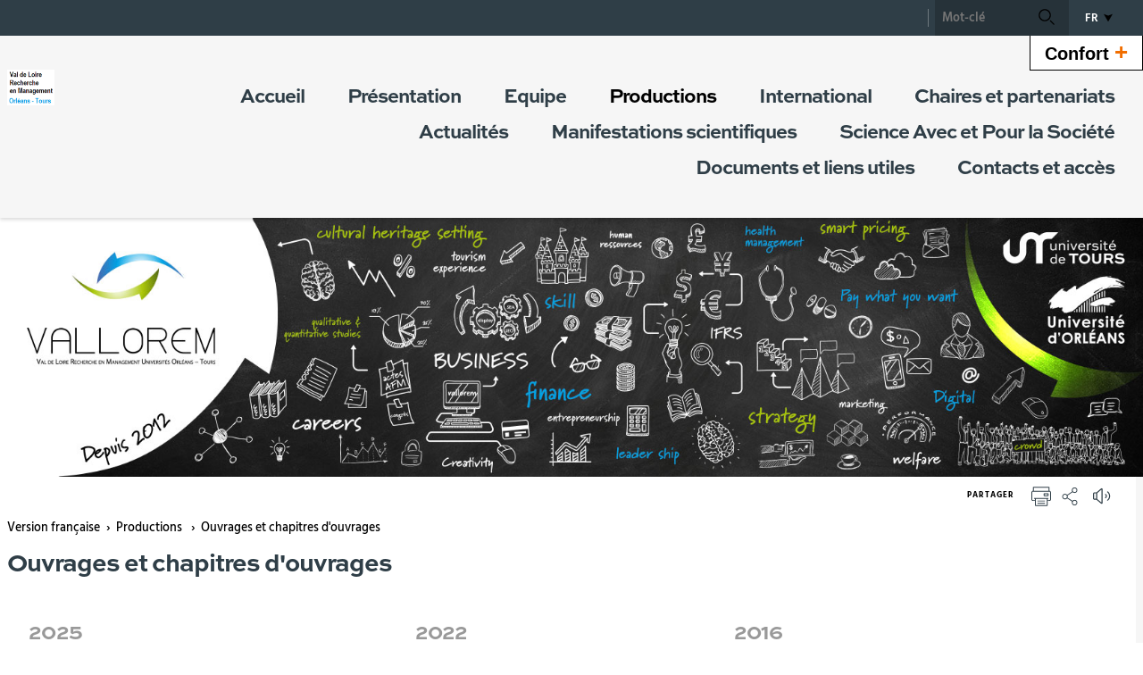

--- FILE ---
content_type: text/html;charset=UTF-8
request_url: https://vallorem.fr/version-francaise/productions/ouvrages-et-chapitres-douvrages
body_size: 12892
content:






























<!DOCTYPE html>
<!--[if IE 9]>    <html class="no-js ie ie9 html" xmlns="http://www.w3.org/1999/xhtml" lang="fr" xml:lang="fr"> <![endif]-->
<!--[if gt IE 9]> <html class="no-js ie html" xmlns="http://www.w3.org/1999/xhtml" lang="fr" xml:lang="fr"> <![endif]-->
<!--[if !IE]> --> <html class="no-js html" xmlns="http://www.w3.org/1999/xhtml" lang="fr" xml:lang="fr"> <!-- <![endif]-->
<head>
    <meta name="viewport" content="width=device-width, initial-scale=1, minimum-scale=1, maximum-scale=1, shrink-to-fit=no">
    




















    <meta name="description" content="" />
    <meta name="DC.Description" lang="fr-FR" content="" />
    <meta itemprop="description" content="" />
    <meta itemprop="name" content="Ouvrages et chapitres d&#39;ouvrages" />
    <meta itemprop="image" content="https://vallorem.fr/images/logo.png" />


    
    <meta property="og:title" content="Ouvrages et chapitres d&#39;ouvrages" />
    <meta property="og:description" content="" />
    <meta property="og:site_name" content="Site Vallorem" />
    <meta property="og:type" content="article" />
    <meta property="og:url" content="https://vallorem.fr/version-francaise/productions/ouvrages-et-chapitres-douvrages" />
    <meta property="og:image" content="https://vallorem.fr/images/logo.png" />
    
    <meta name="twitter:card" content="summary_large_image">
        <meta name="twitter:site" content="@UnivTours">
    <meta name="twitter:url" content="https://vallorem.fr/version-francaise/productions/ouvrages-et-chapitres-douvrages">
    <meta name="twitter:title" content="Ouvrages et chapitres d&#39;ouvrages">
    <meta name="twitter:description" content="">
        <meta name="twitter:image" content="https://vallorem.fr/images/logo.png">


<meta http-equiv="content-type" content="text/html; charset=utf-8" />
<title>Site Vallorem - Ouvrages et chapitres d&#39;ouvrages</title>
    <link rel="canonical" href="https://vallorem.fr/version-francaise/productions/ouvrages-et-chapitres-douvrages" />
<link rel="shortcut icon" type="image/x-icon" href="https://vallorem.fr/jsp/images/favicon.ico" />
<link rel="icon" type="image/png" href="https://vallorem.fr/jsp/images/favicon.ico" />
<meta http-equiv="pragma" content="no-cache" />

<link rel="schema.DC" href="http://purl.org/dc/elements/1.1/" />
<meta name="DC.Title" content="Site Vallorem - Ouvrages et chapitres d'ouvrages" />
<meta name="DC.Creator" content="Julien Morin" />
<meta name="DC.Subject" lang="fr-FR" content="" />
<meta name="DC.Description" lang="fr-FR" content="" />
<meta name="DC.Publisher" content="Julien Morin" />
<meta name="DC.Date.created" scheme="W3CDTF" content="20171102 14:35:51.0" />
<meta name="DC.Date.modified" scheme="W3CDTF" content="20250211 11:41:52.0" />
<meta name="DC.Language" scheme="RFC3066" content="fr-FR" />
<meta name="DC.Rights" content="Copyright &copy; Site Vallorem" />

<meta name="author" lang="fr_FR" content="Julien Morin" />
<meta name="keywords" content="" />
<meta name="description" content="" />
<meta name="Date-Creation-yyyymmdd" content="20171102 14:35:51.0" />
<meta name="Date-Revision-yyyymmdd" content="20250211 11:41:52.0" />
<meta name="copyright" content="Copyright &copy; Site Vallorem" />
<meta name="reply-to" content="webmaster@univ-tours.fr" />
<meta name="category" content="Internet" />
<meta name="robots" content="index, follow" />
<meta name="distribution" content="global" />
<meta name="identifier-url" content="https://vallorem.fr/" />
<meta name="resource-type" content="document" />
<meta name="expires" content="-1" />
<meta name="Generator" content="" />
<meta name="Formatter" content="" />

    <link rel="start" title="Accueil" href="https://vallorem.fr/" />
    <link rel="alternate" type="application/rss+xml" title="Fil RSS des dix dernières actualités" href="https://vallorem.fr/adminsite/webservices/export_rss.jsp?NOMBRE=10&amp;CODE_RUBRIQUE=VALLOREM&amp;LANGUE=0" />
    <link rel="stylesheet" type="text/css" media="screen" href="https://vallorem.fr/wro/jQueryCSS/5f9760b5f5ad5dad5a207e0bdba19c8de300102f.css"/>
    <link rel="stylesheet" type="text/css" media="print" href="https://vallorem.fr/wro/styles-print/71ac08dd4f87f0220dbc78f6b1cc16ddf59a6e0e.css"/>
    <link rel="stylesheet" type="text/css" media="screen" href="https://vallorem.fr/wro/styles/720290366a259cbdddac8801d3bc27bca55edd76.css"/>
    









<style type="text/css" media="screen">
    /*  remplacer par variable bandeau (de site) usine à sites */
    #bandeau {
            background-image : url(https://vallorem.fr/medias/photo/vallorem-bandeau-site-1-_1657092216384-jpg);
    }
        @media screen and (min-width: 768px) {
                .ligne_1 > .colonne_1 {
                    width : 35%;
                }
                .ligne_1 > .colonne_2 {
                    width : 30%;
                }
                .ligne_1 > .colonne_3 {
                    width : 35%;
                }
        }
            .ie8 .ligne_1 > .colonne_1 {
                width : 35%;
            }
            .ie8 .ligne_1 > .colonne_2 {
                width : 30%;
            }
            .ie8 .ligne_1 > .colonne_3 {
                width : 35%;
            }
        .texte--selectionne {
            background-color: #000000;
        }

        ::-webkit-selection {
            background-color: #000000;
        }

        ::-moz-selection {
            background-color: #000000;
        }

        ::selection {
            background-color: #000000;
        }

        mark {
            background-color: #000000;
        }

        h2,
        .h2 {
            color: #000000;
        }

        h4,
        .h4 {
            color: #000000;
        }

        .contenu ul li::before {
            color: #000000;
        }

        a.type_rubrique_0004::after,
        .a.type_rubrique_0004::after {
            color: #000000;
        }

        .a::after {
            color: #000000;
        }

        .a:focus::after {
            background-color: #000000;
        }

        table th {
            color: #000000;
        }

        body.fiche ul.pardefaut a::after,
        body.fiche ul.style--0001:not(.liens):not(.annuaireksup):not(.offresstagesemplois) a::after {
            color: #000000;
        }

        body.fiche ul.pardefaut a:hover::after,
        body.fiche ul.pardefaut a:focus::after,
        body.fiche ul.style--0001:not(.liens):not(.annuaireksup):not(.offresstagesemplois) a:hover::after,
        body.fiche ul.style--0001:not(.liens):not(.annuaireksup):not(.offresstagesemplois) a:focus::after {
            background-color: #000000;
        }

        .onglets a:hover,
        .onglets a:focus,
        .onglets #actif a {
            color: #000000;
        }

        .onglets-section__bouton {
            border: 0.1rem solid #000000;
        }

        .onglets__item--actif a,
        .onglets__item--actif button {
            border-bottom-color: #000000;
        }

        .fichiers-joints__lien::before,
        #telecharger li::before {
            color: #000000;
        }

        .tag.tag--primary {
            background-color: #000000;
        }

        .chiffre-clef.chiffre-clef--primary .chiffre-clef__valeur,
        .chiffre-clef.chiffre-clef--primary .chiffre-clef__description {
            color: #000000;
        }

        #fil_ariane a {
            color: #000000;
        }

        .zone-fiche-link__titre {
            color: #000000;
        }

        .zone-fiche-link--pages .zone-fiche-link__titre {
            color: #000000;
        }

        .fiche-link:hover {
            background-color: #000000;
        }

        .fiche-link .fiche-link__en-savoir-plus a:hover::after,
        .fiche-link .fiche-link__en-savoir-plus a:focus::after {
            color: #000000;
        }

        .button.button-primary,
        .numero .numero__numero,
        #page .google-maps > footer dl dd a,
        .actions-fiche .actions-fiche__list > .actions-fiche__item.actions-fiche__item--dashboard > a.button-primary.lien_interne,
        .actions-fiche .numero .actions-fiche__list > .actions-fiche__item.actions-fiche__item--dashboard > a.lien_interne.numero__numero,
        .numero .actions-fiche .actions-fiche__list > .actions-fiche__item.actions-fiche__item--dashboard > a.lien_interne.numero__numero,
        #form_saisie_front #menu_modification a.button-primary,
        #form_saisie_front #menu_modification .numero a.numero__numero,
        .numero #form_saisie_front #menu_modification a.numero__numero,
        #form_saisie_front #menu_modification button.button-primary,
        #form_saisie_front #menu_modification .numero button.numero__numero,
        .numero #form_saisie_front #menu_modification button.numero__numero,
        #form_saisie_front #valider-formulaire a.button-primary,
        #form_saisie_front #valider-formulaire .numero a.numero__numero,
        .numero #form_saisie_front #valider-formulaire a.numero__numero,
        #form_saisie_front #valider-formulaire button.button-primary,
        #form_saisie_front #valider-formulaire .numero button.numero__numero,
        .numero #form_saisie_front #valider-formulaire button.numero__numero,
        .saisiefront .contenu form #menu_modification a.button-primary,
        .saisiefront .contenu form #menu_modification .numero a.numero__numero,
        .numero .saisiefront .contenu form #menu_modification a.numero__numero,
        .saisiefront .contenu form #menu_modification button.button-primary,
        .saisiefront .contenu form #menu_modification .numero button.numero__numero,
        .numero .saisiefront .contenu form #menu_modification button.numero__numero,
        .saisiefront .contenu form #valider-formulaire a.button-primary,
        .saisiefront .contenu form #valider-formulaire .numero a.numero__numero,
        .numero .saisiefront .contenu form #valider-formulaire a.numero__numero,
        .saisiefront .contenu form #valider-formulaire button.button-primary,
        .saisiefront .contenu form #valider-formulaire .numero button.numero__numero,
        .numero .saisiefront .contenu form #valider-formulaire button.numero__numero,
        #form_saisie_front .button-primary[type="button"],
        #form_saisie_front .button-primary[type="submit"],
        #form_saisie_front .button-primary.button,
        #form_saisie_front .numero .numero__numero,
        .numero #form_saisie_front .numero__numero,
        .saisiefront .contenu form .button-primary[type="button"],
        .saisiefront .contenu form .button-primary[type="submit"],
        .search-aggregation > .button-primary.aggregation-toggle,
        #aggregation_search .button-primary[type="submit"],
        #aggregation_search .numero [type="submit"].numero__numero,
        .numero #aggregation_search [type="submit"].numero__numero,
        .button-primary-extend,
        #form_saisie_front #menu_modification a,
        #form_saisie_front #menu_modification button,
        #form_saisie_front #valider-formulaire a,
        #form_saisie_front #valider-formulaire button,
        .saisiefront .contenu form #menu_modification a,
        .saisiefront .contenu form #menu_modification button,
        .saisiefront .contenu form #valider-formulaire a,
        .saisiefront .contenu form #valider-formulaire button,
        #form_saisie_front [type="button"],
        #form_saisie_front [type="submit"],
        #form_saisie_front .numero .numero__numero,
        .numero #form_saisie_front .numero__numero,
        #form_saisie_front #page .google-maps > footer dl dd a,
        #page .google-maps > footer dl dd #form_saisie_front a,
        #form_saisie_front .actions-fiche .actions-fiche__list > .actions-fiche__item.actions-fiche__item--dashboard > a.lien_interne,
        .actions-fiche #form_saisie_front .actions-fiche__list > .actions-fiche__item.actions-fiche__item--dashboard > a.lien_interne,
        #form_saisie_front .button,
        #form_saisie_front .search-aggregation > .aggregation-toggle,
        .saisiefront .contenu form [type="button"],
        .saisiefront .contenu form [type="submit"],
        .saisiefront .contenu form .numero .numero__numero,
        .numero .saisiefront .contenu form .numero__numero,
        .saisiefront .contenu form #page .google-maps > footer dl dd a,
        #page .google-maps > footer dl dd .saisiefront .contenu form a,
        .saisiefront .contenu form .actions-fiche .actions-fiche__list > .actions-fiche__item.actions-fiche__item--dashboard > a.lien_interne,
        .actions-fiche .saisiefront .contenu form .actions-fiche__list > .actions-fiche__item.actions-fiche__item--dashboard > a.lien_interne,
        .saisiefront .contenu form .button,
        .saisiefront .contenu form .search-aggregation > .aggregation-toggle,
        .search-aggregation > .aggregation-toggle,
        #aggregation_search [type="submit"],
        .button.creer-mon-parcours {
            background-color: #000000;
        }

        .result-formation__list .result-formation__item::after {
          color: #000000;
        }

        .formation #jumps .jumps__inner a:hover {
          border-bottom-color: #000000;
        }

        .formation .layout .card.parcoursCard {
          background-color: #000000;
        }

        #tuiles .layout .counter {
          color: #000000;
        }

        .zoomanneeCard .radial-progress svg .value,
        .professionnalisationCard .radial-progress svg .value {
          stroke: #000000;
        }

        .construire-mon-parcours__parcours-proposes__liste__proposition {
          border-top-color: #000000;
        }

        .proposition__actions__plus svg {
          fill: #000000;
        }

        .details-programme .details-parcours .details-parcours__item--hasenfant .details-parcours__item-parent .icon-open path,
        .details-programme .details-parcours .details-parcours__item--hasenfant .details-parcours__item-parent .icon-close path {
          fill: #000000;
        }

        .proposition__actions__plus,
        .construire-mon-parcours .modal__header .modal__close,
        .details-programme .details-parcours .details-parcours__item--hasenfant .details-parcours__item-enfants.active .modal__header .modal__close {
          background-color: #000000;
        }

        .construire-mon-parcours .chemin-semestre--passe::after {
          background-color: #000000;
          border-color: #000000;
        }

        .construire-mon-parcours .chemin-semestre + .chemin-semestre--passe::before,
        .construire-mon-parcours .chemin-annee + .chemin-annee--en-cours::before,
        .construire-mon-parcours .chemin-semestre + .chemin-semestre--en-cours::before,
        .construire-mon-parcours .chemin-annee + .chemin-annee--passee::before {
          background-color: #000000;
        }

        .form-input:hover,
        .search-metadata__search-input [name='q']:hover,
        .form-select:hover,
        #form_saisie_front [type="text"]:hover,
        #form_saisie_front textarea:hover,
        .saisiefront .contenu form [type="text"]:hover,
        .saisiefront .contenu form textarea:hover,
        .form-input:focus,
        .search-metadata__search-input [name='q']:focus,
        .form-select:focus,
        #form_saisie_front [type="text"]:focus,
        #form_saisie_front textarea:focus,
        .saisiefront .contenu form [type="text"]:focus,
        .saisiefront .contenu form textarea:focus,
        .form-input[required],
        .search-metadata__search-input [required][name='q'],
        [required].form-select,
        #form_saisie_front [required][type="text"],
        #form_saisie_front textarea[required],
        .saisiefront .contenu form [required][type="text"],
        .saisiefront .contenu form textarea[required] {
            border-color: #000000;
        }

        .details-programme__item-parent {
          color: #000000;
        }

        .paragraphe--3::before {
            background-color: #000000;
        }

        #encadres .chiffre-clef.chiffre-clef--primary .chiffre-clef__valeur::after,
        #encadres > .encadres--with-call-to-actions__popins .chiffre-clef.chiffre-clef--primary .chiffre-clef__valeur::after {
            background-color: #000000;
        }

        .encadre_auto_liste h2,
        .encadre_auto_liste .encadre__titre--1,
        .encadre_recherche h2,
        .encadre_recherche .encadre__titre--1,
        .encadre_fiche.encadre--1 h2,
        .encadre_fiche.encadre--1 .encadre__titre--1 {
            color: #000000;
        }

        .fiche .date-publication-maj {
            color: #000000;
        }

        #body .commentaires__saisie .plier-deplier__bouton:hover span,
        #body .commentaires__saisie .plier-deplier__bouton:active span {
            color: #000000;
        }

        .actions-fiche .actions-fiche__title {
            color: #000000;
        }

        .header .header_toggle .header_toggle__libelle:hover,
        .header .header_toggle .header_toggle__libelle:focus {
            background-color: #000000;
        }

        .header .header_toggle .header_toggle__libelle.active {
            background-color: #000000;
        }

        .header .header_toggle .header_toggle__menu {
            background-color: #000000;
        }

        .header .header_toggle .header_toggle__libelle-icone {
            color: #000000;
        }

        .header #recherche-simple #MOTS_CLEFS {
            background-color: #000000;
        }

        .header #recherche-simple #MOTS_CLEFS + button {
            background-color: #000000;
        }

        .header #recherche-simple #MOTS_CLEFS + button:focus svg {
            color: #000000;
        }

        @media screen and (min-width: 768px) {
            .header #recherche-simple #MOTS_CLEFS {
                background-color: rgba(0, 0, 0, 0.2);
            }

            .header #recherche-simple #MOTS_CLEFS + button {
                background-color: rgba(0, 0, 0, 0.2);
            }

            .header #recherche-simple #MOTS_CLEFS + button svg {
                color: #000000;
            }
        }

        .header #acces_etablissements .acces_etablissements__item__type {
            color: #000000;
        }

        .header #acces_etablissements .acces_etablissements__item__voir_plus::after {
            color: #000000;
        }

        #menu nav .menu__level__item--actif > .item > .item__control {
            color: #000000;
        }

        #menu nav .menu__level__item--actif > .item > .item__control > .item__label {
            color: #000000;
        }

        #menu nav .item__toggler .more svg,
        #menu nav .item__toggler .less svg {
            color: #000000;
        }

        .menu__toggle .open-menu svg {
            color: #000000;
        }

        .menu__toggle .open-menu span {
            color: #000000;
        }

        .menu__toggle .close-menu {
            background-color: #000000;
        }

        @media screen and (min-width: 768px) {
            #menu nav .menu__level--0 > ul.menu__level__items > .menu__level__item > .item > .item__control:hover,
            #menu nav .menu__level--0 > ul.menu__level__items > .menu__level__item > .item > .item__control:focus,
            #menu nav .menu__level--0 > ul.menu__level__items > .menu__level__item > .item > .item__control.active {
                color: #000000;
            }

            #menu nav .menu__level--1 .menu__level__parent a {
                color: #000000;
            }

            #menu nav .menu__level--1 .menu__level__parent a::after {
                color: #000000;
            }

            #menu nav .menu__level--1 .menu__level__parent a:hover::after,
            #menu nav .menu__level--1 .menu__level__parent a:focus::after {
                background-color: #000000;
            }
        }

        body.ficheaccueil .layout .focus-card__thematic {
            color: #000000;
        }

        body.ficheaccueil .layout .focus-card__link a::after {
            color: #000000;
        }

        body.ficheaccueil .layout .focus-card__link a:hover::after,
        body.ficheaccueil .layout .focus-card__link a:focus::after {
            background-color: #000000;
        }

        body.ficheaccueil .layout .chiffres-clefs-card .card__title {
            color: #000000;
        }

        body.ficheaccueil .layout .chiffres-clefs-card .card__title a {
            color: #000000;
        }

        body.ficheaccueil .layout .slider-card.slider-card--with-aside .slider-card__title {
            background-color: #000000;
        }

        body.ficheaccueil .layout .slider .slider__button svg {
            color: #000000;
        }

        body.ficheaccueil .layout .slider .slider__page__button.active::before {
            background-color: #000000;
        }

        body.ficheaccueil .layout .video-slider__item__button.active {
            background-color: #000000;
        }

        body.ficheaccueil .layout .video-slider__item__button.active::before {
            border-bottom-color: #000000;
        }

        @media screen and (min-width: 1280px) {
            body.ficheaccueil .layout .video-slider__item__button.active::before {
                border-bottom-color: transparent;
                border-right-color: #000000;
            }
        }

        body.ficheaccueil .layout .video-slider__item__button.active .video-slider__item__link:focus::after,
        body.ficheaccueil .layout .video-slider__item__button.active .video-slider__item__link:hover::after {
            color: #000000;
        }

        body.ficheaccueil .layout .photo-card__title,
        body.ficheaccueil .layout .photo-card__title a {
            color: #000000;
        }

        body.ficheaccueil .layout .photo-card__link::after {
            color: #000000;
        }

        body.ficheaccueil .layout .photo-card__link:hover::after,
        body.ficheaccueil .layout .photo-card__link:focus::after {
            background-color: #000000;
        }

        blockquote::before {
            color: rgba(0,0,0,0.44);
        }

        body.ficheaccueil .layout .slider .slider__page__button:hover::before, body.ficheaccueil .layout .slider .slider__page__button:focus::before {
            background-color: rgba(0,0,0,0.5);
        }

        body.ficheaccueil .layout .slider-card.slider-card--with-aside .slider-card__aside h2 em.highlighted-text {
            -webkit-box-shadow: inset 0 -1rem 0 0 rgba(0,0,0,0.36);
            -moz-box-shadow: inset 0 -1rem 0 0 rgba(0,0,0,0.36);
            box-shadow: inset 0 -1rem 0 0 rgba(0,0,0,0.36);
        }

        body.ficheaccueil .layout .slider .slider__button:hover, body.ficheaccueil .layout .slider .slider__button:focus {
            -webkit-box-shadow: inset 0 0 99em rgba(0,0,0,0.1);
            -moz-box-shadow: inset 0 0 99em rgba(0,0,0,0.1);
            box-shadow: inset 0 0 99em rgba(0,0,0,0.1);
        }

        .lien-fleche a:hover::after, .lien-fleche a:focus::after, .lien-fleche
        .a:hover::after, .lien-fleche
        .a:focus::after {
            background-color: #000000;
        }

        .lien-fleche a::after, .lien-fleche
        .a::after {
            color: #000000;
        }

        body.ficheaccueil .layout .slider .slider__item.type_rubrique_0004::after,
        body.ficheaccueil .layout .slider .slider__item[target="_blank"]::after {
            color: #000000;
        }


        body.ficheaccueil .layout .agendaRechercheCard .item--2 .item__wrapper,
        body.ficheaccueil .layout .agendaRechercheCard .item--5 .item__wrapper,
        body.ficheaccueil .layout .agendaRechercheCard .has-recherche .item--4 .item__wrapper,
        body.ficheaccueil .layout .agendaRechercheCard .item--2 .item__illustration,
        body.ficheaccueil .layout .agendaRechercheCard .item--5 .item__illustration,
        body.ficheaccueil .layout .agendaRechercheCard .has-recherche .item--4 .item__illustration{
            background-color: #000000;
        }

        body.ficheaccueil .layout .agendaRechercheCard .item--2 .item__wrapper-inner::before,
        body.ficheaccueil .layout .agendaRechercheCard .item--5 .item__wrapper-inner::before,
        body.ficheaccueil .layout .agendaRechercheCard .has-recherche .item--4 .item__wrapper-inner::before{
            border-color: transparent transparent transparent #000000;
        }

        body.ficheaccueil .layout .agendaRechercheCard .item--1 .item__wrapper,
        body.ficheaccueil .layout .agendaRechercheCard .item--1 h3,
        body.ficheaccueil .layout .agendaRechercheCard .item--4 .item__wrapper,
        body.ficheaccueil .layout .agendaRechercheCard .item--4 h3,
        body.ficheaccueil .layout .agendaRechercheCard .has-recherche .item--3 .item__wrapper,
        body.ficheaccueil .layout .agendaRechercheCard .has-recherche .item--3 h3,
        body.ficheaccueil .layout .agendaRechercheCard .item--7 .item__wrapper,
        body.ficheaccueil .layout .agendaRechercheCard .item--7 h3,
        body.ficheaccueil .layout .agendaRechercheCard .has-recherche .item--6 .item__wrapper,
        body.ficheaccueil .layout .agendaRechercheCard .has-recherche .item--6 h3
        {
            color: #000000;
        }

        .reseauxsociauxCard .social-feeds__grid__item__provider svg{
            color: #000000;
            fill: #000000;
        }

        .reseauxsociauxCard .social-card__entete{
            background: #000000;
        }

        .social-feeds__grid__item__contents a{
            color: #000000;
        }

        #body .mfp-arrow:hover,
        #body .mfp-arrow:focus,
        #body .mfp-close:hover,
        #body .mfp-close:focus {
            background-color: #000000;
        }

        #call-to-actions .cta-contact button {
          background-color: #000000;
        }

        .readspeaker-wrapper.readspeaker-wrapper .rsbtn .rsbtn_exp .rsbtn_exp_inner .rsbtn_pause span.rsicn {
            color: #000000 !important;
        }

        body.fiche ul.objets.formation__list li.formation__list-item div.formation__list-decouvrir  a.button {
            background-color: #000000 !important;
        }
    
        .icon {
            color: #0398d9;
        }

        .has-nom-objet .nom-objet {
            background-color: #0398d9;
        }

        h3,
        .h3,
        #encadres [class*="paragraphe__titre"],
        #encadres > .encadres--with-call-to-actions__popins [class*="paragraphe__titre"] {
            color: #0398d9;
        }

        blockquote {
            color: #0398d9;
        }

        .display--dark .lien-fleche a::after,
        .fiche-link .lien-fleche a::after,
        .encadre_fiche .lien-fleche a::after,
        .encadre_auto_fiche .lien-fleche a::after,
        .a::after,
        .a::after,
        .a::after {
            border-color: #0398d9;
        }

        .display--dark .lien-fleche a::after,
        .fiche-link .lien-fleche a::after,
        .encadre_fiche .lien-fleche a::after,
        .encadre_auto_fiche .lien-fleche a::after,
        .encadre--2 .lien-fleche a::after,
        .footer .lien-fleche a::after,
        body.ficheaccueil .layout .slider-card.slider-card--with-aside .slider-card__aside .slider-card__aside__inner .lien-fleche a::after,
        body.ficheaccueil .layout .video-slider__item__button .lien-fleche a::after, .display--dark .lien-fleche .a::after,
        .fiche-link .lien-fleche .a::after,
        .encadre_fiche .lien-fleche .a::after,
        .encadre_auto_fiche .lien-fleche .a::after,
        .encadre--2 .lien-fleche .a::after,
        .footer .lien-fleche .a::after,
        body.ficheaccueil .layout .slider-card.slider-card--with-aside .slider-card__aside .slider-card__aside__inner .lien-fleche .a::after,
        body.ficheaccueil .layout .video-slider__item__button .lien-fleche .a::after {
            border-color: #0398d9;
        }

        .display--dark .lien-fleche a:hover::after,
        .fiche-link .lien-fleche a:hover::after,
        .encadre_fiche .lien-fleche a:hover::after,
        .encadre_auto_fiche .lien-fleche a:hover::after,
        .encadre--2 .lien-fleche a:hover::after,
        .footer .lien-fleche a:hover::after,
        body.ficheaccueil .layout .slider-card.slider-card--with-aside .slider-card__aside .slider-card__aside__inner .lien-fleche a:hover::after,
        body.ficheaccueil .layout .video-slider__item__button .lien-fleche a:hover::after,
        .display--dark .lien-fleche a:focus::after,
        .fiche-link .lien-fleche a:focus::after,
        .encadre_fiche .lien-fleche a:focus::after,
        .encadre_auto_fiche .lien-fleche a:focus::after,
        .a:hover::after,
        .a:hover::after,
        .a:focus::after,
        .a:focus::after,
        .a:focus::after {
            background-color: #0398d9;
        }

        body.fiche ul.style--0006 li.avec_vignette:hover {
            border-bottom-color: #0398d9;
        }

        .contenu [class^="liste-definitions__terme"] {
            color: #0398d9;
        }

        .contenu .type_1 dt,
        .contenu #demande_mot_passe dt dt,
        #demande_mot_passe .contenu dt dt,
        .contenu .type_1 .type-1__terme,
        .contenu #demande_mot_passe dt .type-1__terme,
        #demande_mot_passe .contenu dt .type-1__terme,
        .contenu .type-1 dt,
        .contenu .type-1 .type-1__terme {
            color: #0398d9;
        }

        .tag.tag--secondary {
            background-color: #0398d9;
        }

        .chiffre-clef.chiffre-clef--secondary .chiffre-clef__valeur,
        .chiffre-clef.chiffre-clef--secondary .chiffre-clef__description {
            color: #0398d9;
        }

        .numero.style-0002 .numero__numero {
            background-color: #0398d9;
        }

        .temoignage-link__titre {
            color: #0398d9;
        }

        .temoignage-link__nom {
            color: #0398d9;
        }

        .formation-link__titre {
            color: #0398d9;
        }

        label,
        .form-label,
        #form_saisie_front label,
        #form_saisie_front .label,
        .saisiefront .contenu form label,
        .saisiefront .contenu form .label {
            color: #0398d9;
        }

        #encadres .chiffre-clef.chiffre-clef--secondary .chiffre-clef__valeur::after,
        #encadres > .encadres--with-call-to-actions__popins .chiffre-clef.chiffre-clef--secondary .chiffre-clef__valeur::after {
            background-color: #0398d9;
        }

        .fiche .thematiques {
            color: #0398d9;
        }

        #menu nav .menu__level--0 > .menu__level__items > .menu__level__item.menu__level__item--mobile-only .item__label {
            color: #0398d9;
        }

        @media screen and (min-width: 768px) {
            #menu nav .menu__level--0 > ul.menu__level__items > .menu__level__item > .item > .item__control:hover,
            #menu nav .menu__level--0 > ul.menu__level__items > .menu__level__item > .item > .item__control:focus {
                color: #0398d9;
            }
        }

        body.ficheaccueil .layout .recherche-formation-card__input::-webkit-input-placeholder {
            color: #0398d9;
        }

        body.ficheaccueil .layout .recherche-formation-card__input:-ms-input-placeholder {
            color: #0398d9;
        }

        body.ficheaccueil .layout .recherche-formation-card__input::-moz-placeholder {
            color: #0398d9;
        }

        body.ficheaccueil .layout .recherche-formation-card__input:-moz-placeholder {
            color: #0398d9;
        }

        body.ficheaccueil .layout .focus-card__quote .highlighted-text {
            color: #0398d9;
        }

        body.ficheaccueil .layout .chiffres-clefs-card .card__thematic {
            color: #0398d9;
        }

        body.ficheaccueil .layout .video-card__title {
            background-color: #0398d9;
        }

        body.ficheaccueil .layout .video-slider__item__thematic {
            color: #0398d9;
        }

        body.ficheaccueil .layout .event .event__date__jour {
            color: #0398d9;
        }

        .readspeaker-wrapper.readspeaker-wrapper .rsbtn .rsbtn_exp .rsbtn_exp_inner .rsbtn_stop span.rsicn {
            color: #0398d9 !important;
        } 
</style>
<style type="text/css" media="print">
        a, h1, h2, button {
            color: #000000;
        }

        body.formation [class^="onglets-section"] > button.onglets-section__bouton {
            color: #000000;
        }
</style>

    <script type="text/javascript">var html = document.getElementsByTagName('html')[0]; html.className = html.className.replace('no-js', 'js');</script>
    <script type="text/javascript" src="https://vallorem.fr/wro/scripts/7aae2a09d4259e4a79616482b8cc170b76581e8f.js"></script>
    



    <!-- Matomo Basic -->
    <script>
        var _paq = window._paq = window._paq || [];
        /* tracker methods like "setCustomDimension" should be called before "trackPageView" */
        _paq.push(['trackPageView']);
        _paq.push(['enableLinkTracking']);
        (function() {
            var u="https://univtours.matomo.cloud/";
            _paq.push(['setTrackerUrl', u+'matomo.php']);
            _paq.push(['setSiteId', '4']);
            var d=document, g=d.createElement('script'), s=d.getElementsByTagName('script')[0];
            g.async=true; g.src='//cdn.matomo.cloud/univtours.matomo.cloud/matomo.js'; s.parentNode.insertBefore(g,s);
        })();
    </script>
    <noscript><p><img src="https://univtours.matomo.cloud/matomo.php?idsite=4&amp;rec=1" style="border:0;" alt="" /></p></noscript>
    <!-- End Matomo Basic -->


</head>
<body id="body" class="fiche pagelibre rubrique is-readspeaker" data-toggle="#menu .active, .header_toggle .active" data-toggle-bubble>
    <header class="header">
        <div class="topbar">
            <div class="container">
                <p id="liens_evitement" class="sr-only">
                    <a href="#contenu-encadres">Aller au contenu</a> |
                    <a href="#menu_principal">Navigation</a> |
                    <a href="#acces_directs">Accès directs</a> |
                    <a href="#connexion">Connexion</a>
                </p>
                <div class="topbar__left">
                    <button class="menu__toggle button button-transparent" data-toggle="body" data-toggle-class="show-menu">
                        <span class="open-menu">
                            <svg>
                                <use xlink:href="/jsp/images/icones.svg#menu" />
                            </svg>
                            <span>Menu</span>
                        </span>
                        <span class="close-menu">
                            <svg>
                                <use xlink:href="/jsp/images/icones.svg#close" />
                            </svg>
                        </span>
                    </button>
                    <a class="topbar__logo" href="https://vallorem.fr/">
                        <img src="/uas/vallorem/NOM_PROPRIETE_LOGO_INTERIEUR/Vallorem+%281%29.png" alt="Logo Site Vallorem">
                    </a>
                </div>
                <div class="topbar__right">
                    




                    



<ul id="acces_directs" class="mobile-hide">
</ul>

                    






                    












<div id="recherche-simple" class="header_toggle">
    <button class="header_toggle__libelle button button-transparent" data-toggle="[data-toggle-id='recherchesimple']" data-toggle-event="give-focus" data-toggle-group="menus" type="button">
        <svg class="header_toggle__libelle-icone">
            <use xlink:href="/jsp/images/icones.svg#search-magnify"></use>
        </svg>
        <span class="header_toggle__libelle-texte sr-only">Recherche</span>
    </button>
    <div data-toggle-id="recherchesimple" class="header_toggle__menu" data-toggle-target>
        <form action="/search" method="get" itemprop="potentialAction" itemscope itemtype="http://schema.org/SearchAction">
            <meta itemprop="target" content="/search?beanKey=150bfcee-1f87-11e7-a0e0-b753bedcad22&l=0&q={q}"/>
            <input type="hidden" name="beanKey" value="150bfcee-1f87-11e7-a0e0-b753bedcad22" />
            <input type="hidden" name="page" value="" />
            
            <input type="hidden" name="l" value="0"/>
            <input type="hidden" name="RH" value="1509629711607"/>
            <input type="hidden" data-inputfor="MOTS_CLEFS" id="MOTS_CLEFS_AUTOCOMPLETE"/>
            <input name="q" autocomplete="off" role="search" type="search" id="MOTS_CLEFS" data-width="250" data-bean="multiFicheAutoComplete" data-beankey="150bfcee-1f87-11e7-a0e0-b753bedcad22" data-autocompleteurl="/servlet/com.kportal.servlet.autoCompletionServlet" placeholder="Mot-clé" title="Recherche par mots-clés" /><!--
            --><button type="submit" value="Rechercher">
            <svg>
                <use xlink:href="/jsp/images/icones.svg#search-magnify"></use>
            </svg>
            <span class="sr-only">
                Rechercher
            </span>
        </button>
        </form>
    </div><!-- .plier-deplier__contenu -->
</div><!-- #recherche-simple .plier-deplier-->

                    






    <div id="versions" class="header_toggle">
        <button class="header_toggle__libelle button button-transparent" data-toggle="[data-toggle-id='menuversions']" data-toggle-group="menus" type="button">
            <span class="header_toggle__libelle-texte">FR</span>
            <svg class="header_toggle__libelle-icone">
                <use xlink:href="/jsp/images/icones.svg#arrow-down" />
            </svg>
        </button>
        <div data-toggle-id="menuversions" class="header_toggle__menu" data-toggle-target>
            <ul><!--
                    --><li class="version_fr select" lang="fr">
                        <a href="https://vallorem.fr/version-francaise/productions/ouvrages-et-chapitres-douvrages" hreflang="fr" title="Version française">
                            français
                        </a>
                    </li><!--
                    --><li class="version_en " lang="en">
                        <a href="https://vallorem.fr/english-version" hreflang="en" title="English version">
                            English
                        </a>
                    </li><!--
            --></ul>
        </div><!-- #menuversions -->
    </div><!-- #versions -->

                </div>
            </div>
        </div>
        <div class="banniere" role="banner">
            <div class="container">
                








    <a href="https://vallorem.fr/" class="banniere__logo" title="Retour à la page d'accueil">
        <img src="/uas/vallorem/NOM_PROPRIETE_LOGO_INTERIEUR/Vallorem+%281%29.png" alt="Logo Site Vallorem" title="Site Vallorem - Retour à la page d'accueil" />
    </a>

                









<div id="menu" role="navigation" aria-expanded="false">
    
        
        <div class="menu__overlay" data-toggle="body" data-toggle-class="show-menu"></div>
        <nav>
            <div class="menu__level menu__level--0 menu_principal menu_principal--riche">
                
                <ul class="menu__level__items"><!--
                    
                        
                        
                        
                        
                        
                        --><li class="menu__level__item" data-toggle-id="1509620332250"><!--
                            
                            



--><div class="item item--has-link"><!--
    
        
            
                
                --><a class="item__control type_rubrique_0001" href="https://vallorem.fr/" aria-expanded="false">
                    <span class="item__label">
                        Accueil
                    </span>
                </a><!--
            
            
        
        
    
--></div><!--

                            
                        --></li><!--
                    
                        
                        
                        
                        
                        
                        --><li class="menu__level__item" data-toggle-id="1509620405760"><!--
                            
                            



--><div class="item item--has-button"><!--
    
        
            
            
                
                
                    
                    
                        --><button class="item__control type_rubrique_ button button-transparent" type="button" data-toggle="[data-toggle-id='1509620405760']" data-toggle-group="menus" aria-expanded="false">
                        <span class="item__label">
                                Présentation
                        </span>
                        </button><!--
                    
                
                
                --><button class="item__toggler button button-transparent" type="button" data-toggle="[data-toggle-id='1509620405760']" data-toggle-group="menus-toggler" aria-expanded="false">
                    <span class="more">
                        <svg>
                            <use xlink:href="/jsp/images/icones.svg#angle-down" />
                        </svg>
                    </span>
                    <span class="less">
                        <svg>
                            <use xlink:href="/jsp/images/icones.svg#angle-up" />
                        </svg>
                    </span>
                </button><!--
            
        
        
    
--></div><!--

                            
                                --><div class="menu__level menu__level--1" data-toggle-target><!--
                                    
                                    
                                    
                                    --><ul class="menu__level__items"><!--
                                        
                                            
                                            
                                            
                                            
                                            
                                            --><li class="menu__level__item menu__level__item--first-column" data-toggle-id="1509620525194"><!--
                                                
                                                



--><div class="item item--has-button item--has-link"><!--
    
        
            
                
                --><a class="item__control type_rubrique_0001" href="https://vallorem.fr/version-francaise/le-laboratoire" aria-expanded="false">
                    <span class="item__label">
                        Fonctionnement
                    </span>
                </a><!--
            
            
                
                
                    
                    
                        --><button class="item__control type_rubrique_0001 button button-transparent" type="button" data-toggle="[data-toggle-id='1509620525194']" data-toggle-group="menu-1509620405760" aria-expanded="false">
                        <span class="item__label">
                                Fonctionnement
                        </span>
                        </button><!--
                    
                
                
                --><button class="item__toggler button button-transparent" type="button" data-toggle="[data-toggle-id='1509620525194']" data-toggle-group="menu-1509620405760-toggler" aria-expanded="false">
                    <span class="more">
                        <svg>
                            <use xlink:href="/jsp/images/icones.svg#angle-down" />
                        </svg>
                    </span>
                    <span class="less">
                        <svg>
                            <use xlink:href="/jsp/images/icones.svg#angle-up" />
                        </svg>
                    </span>
                </button><!--
            
        
        
    
--></div><!--

                                                
                                                





    --><div class="menu__level menu__level--2" data-toggle-target><!--
        
        --><ul class="menu__level__items"><!--
            
                
                
                
                --><li class="menu__level__item" data-toggle-id="1509620576418"><!--
                    
                    



--><div class="item item--has-link"><!--
    
        
            
                
                --><a class="item__control type_rubrique_0001" href="https://vallorem.fr/version-francaise/le-laboratoire/missions-1" aria-expanded="false">
                    <span class="item__label">
                        Missions
                    </span>
                </a><!--
            
            
        
        
    
--></div><!--

                    
                    






                --></li><!--
            
                
                
                
                --><li class="menu__level__item" data-toggle-id="1509628503714"><!--
                    
                    



--><div class="item item--has-link"><!--
    
        
            
                
                --><a class="item__control type_rubrique_0001" href="https://vallorem.fr/version-francaise/le-laboratoire/gouvernance" aria-expanded="false">
                    <span class="item__label">
                        Gouvernance
                    </span>
                </a><!--
            
            
        
        
    
--></div><!--

                    
                    






                --></li><!--
            
                
                
                
                --><li class="menu__level__item" data-toggle-id="1509628804352"><!--
                    
                    



--><div class="item item--has-link"><!--
    
        
            
                
                --><a class="item__control type_rubrique_0001" href="https://vallorem.fr/version-francaise/le-laboratoire/statuts" aria-expanded="false">
                    <span class="item__label">
                        Statuts
                    </span>
                </a><!--
            
            
        
        
    
--></div><!--

                    
                    






                --></li><!--
            
        --></ul><!--
        
    --></div><!--


                                            --></li><!--
                                        
                                            
                                            
                                            
                                            
                                            
                                            --><li class="menu__level__item menu__level__item--first-column" data-toggle-id="1509628843960"><!--
                                                
                                                



--><div class="item item--has-button item--has-link"><!--
    
        
            
                
                --><a class="item__control type_rubrique_0001" href="https://vallorem.fr/version-francaise/structuration-scientifique" aria-expanded="false">
                    <span class="item__label">
                        Structuration scientifique
                    </span>
                </a><!--
            
            
                
                
                    
                    
                        --><button class="item__control type_rubrique_0001 button button-transparent" type="button" data-toggle="[data-toggle-id='1509628843960']" data-toggle-group="menu-1509620405760" aria-expanded="false">
                        <span class="item__label">
                                Structuration scientifique
                        </span>
                        </button><!--
                    
                
                
                --><button class="item__toggler button button-transparent" type="button" data-toggle="[data-toggle-id='1509628843960']" data-toggle-group="menu-1509620405760-toggler" aria-expanded="false">
                    <span class="more">
                        <svg>
                            <use xlink:href="/jsp/images/icones.svg#angle-down" />
                        </svg>
                    </span>
                    <span class="less">
                        <svg>
                            <use xlink:href="/jsp/images/icones.svg#angle-up" />
                        </svg>
                    </span>
                </button><!--
            
        
        
    
--></div><!--

                                                
                                                





    --><div class="menu__level menu__level--2" data-toggle-target><!--
        
        --><ul class="menu__level__items"><!--
            
                
                
                
                --><li class="menu__level__item" data-toggle-id="1509628882603"><!--
                    
                    



--><div class="item item--has-link"><!--
    
        
            
                
                --><a class="item__control type_rubrique_0001" href="https://vallorem.fr/version-francaise/structuration-scientifique/management-strategique-des-hommes-et-des-projets" aria-expanded="false">
                    <span class="item__label">
                        Transformations des collectifs, des organisations et des écosystèmes
                    </span>
                </a><!--
            
            
        
        
    
--></div><!--

                    
                    






                --></li><!--
            
                
                
                
                --><li class="menu__level__item" data-toggle-id="1509628998022"><!--
                    
                    



--><div class="item item--has-link"><!--
    
        
            
                
                --><a class="item__control type_rubrique_0001" href="https://vallorem.fr/version-francaise/structuration-scientifique/comprehension-des-comportements-de-consommation" aria-expanded="false">
                    <span class="item__label">
                        Valeur et responsabilité sociétale
                    </span>
                </a><!--
            
            
        
        
    
--></div><!--

                    
                    






                --></li><!--
            
                
                
                
                --><li class="menu__level__item" data-toggle-id="1509629059743"><!--
                    
                    



--><div class="item item--has-link"><!--
    
        
            
                
                --><a class="item__control type_rubrique_0001" href="https://vallorem.fr/version-francaise/structuration-scientifique/creativite-organisationnelle-pilotage-et-performance-des-innovations" aria-expanded="false">
                    <span class="item__label">
                        Gouvernance, performance et intelligence collective
                    </span>
                </a><!--
            
            
        
        
    
--></div><!--

                    
                    






                --></li><!--
            
        --></ul><!--
        
    --></div><!--


                                            --></li><!--
                                        
                                            
                                            
                                            
                                            
                                            
                                            --><li class="menu__level__item menu__level__item--last-column" data-toggle-id="1615536648550"><!--
                                                
                                                



--><div class="item item--has-link"><!--
    
        
            
                
                --><a class="item__control type_rubrique_0001" href="https://vallorem.fr/version-francaise/vie-du-laboratoire" aria-expanded="false">
                    <span class="item__label">
                        Vie du laboratoire
                    </span>
                </a><!--
            
            
        
        
    
--></div><!--

                                                
                                                






                                            --></li><!--
                                        
                                    --></ul><!--
                                    
                                    
                                --></div><!--
                            
                        --></li><!--
                    
                        
                        
                        
                        
                        
                        --><li class="menu__level__item" data-toggle-id="1615537098862"><!--
                            
                            



--><div class="item item--has-button"><!--
    
        
            
            
                
                
                    
                    
                        --><button class="item__control type_rubrique_ button button-transparent" type="button" data-toggle="[data-toggle-id='1615537098862']" data-toggle-group="menus" aria-expanded="false">
                        <span class="item__label">
                                Equipe
                        </span>
                        </button><!--
                    
                
                
                --><button class="item__toggler button button-transparent" type="button" data-toggle="[data-toggle-id='1615537098862']" data-toggle-group="menus-toggler" aria-expanded="false">
                    <span class="more">
                        <svg>
                            <use xlink:href="/jsp/images/icones.svg#angle-down" />
                        </svg>
                    </span>
                    <span class="less">
                        <svg>
                            <use xlink:href="/jsp/images/icones.svg#angle-up" />
                        </svg>
                    </span>
                </button><!--
            
        
        
    
--></div><!--

                            
                                --><div class="menu__level menu__level--1" data-toggle-target><!--
                                    
                                    
                                    
                                    --><ul class="menu__level__items"><!--
                                        
                                            
                                            
                                            
                                            
                                            
                                            --><li class="menu__level__item menu__level__item--first-column" data-toggle-id="1509629529455"><!--
                                                
                                                



--><div class="item item--has-button item--has-link"><!--
    
        
            
                
                --><a class="item__control type_rubrique_0001" href="https://vallorem.fr/version-francaise/equipe-de-recherche" aria-expanded="false">
                    <span class="item__label">
                        Equipe de recherche
                    </span>
                </a><!--
            
            
                
                
                    
                    
                        --><button class="item__control type_rubrique_0001 button button-transparent" type="button" data-toggle="[data-toggle-id='1509629529455']" data-toggle-group="menu-1615537098862" aria-expanded="false">
                        <span class="item__label">
                                Equipe de recherche
                        </span>
                        </button><!--
                    
                
                
                --><button class="item__toggler button button-transparent" type="button" data-toggle="[data-toggle-id='1509629529455']" data-toggle-group="menu-1615537098862-toggler" aria-expanded="false">
                    <span class="more">
                        <svg>
                            <use xlink:href="/jsp/images/icones.svg#angle-down" />
                        </svg>
                    </span>
                    <span class="less">
                        <svg>
                            <use xlink:href="/jsp/images/icones.svg#angle-up" />
                        </svg>
                    </span>
                </button><!--
            
        
        
    
--></div><!--

                                                
                                                





    --><div class="menu__level menu__level--2" data-toggle-target><!--
        
        --><ul class="menu__level__items"><!--
            
                
                
                
                --><li class="menu__level__item" data-toggle-id="1509629208231"><!--
                    
                    



--><div class="item item--has-link"><!--
    
        
            
                
                --><a class="item__control type_rubrique_0001" href="https://vallorem.fr/version-francaise/equipe-de-recherche/chercheurs-permanents" aria-expanded="false">
                    <span class="item__label">
                        Chercheurs permanents
                    </span>
                </a><!--
            
            
        
        
    
--></div><!--

                    
                    






                --></li><!--
            
                
                
                
                --><li class="menu__level__item" data-toggle-id="1509629340023"><!--
                    
                    



--><div class="item item--has-link"><!--
    
        
            
                
                --><a class="item__control type_rubrique_0001" href="https://vallorem.fr/version-francaise/equipe-de-recherche/chercheurs-associes-et-invites" aria-expanded="false">
                    <span class="item__label">
                        Chercheurs associés et invités
                    </span>
                </a><!--
            
            
        
        
    
--></div><!--

                    
                    






                --></li><!--
            
                
                
                
                --><li class="menu__level__item" data-toggle-id="1509629391202"><!--
                    
                    



--><div class="item item--has-link"><!--
    
        
            
                
                --><a class="item__control type_rubrique_0001" href="https://vallorem.fr/version-francaise/equipe-de-recherche/doctorants" aria-expanded="false">
                    <span class="item__label">
                        Doctorants
                    </span>
                </a><!--
            
            
        
        
    
--></div><!--

                    
                    






                --></li><!--
            
        --></ul><!--
        
    --></div><!--


                                            --></li><!--
                                        
                                            
                                            
                                            
                                            
                                            
                                            --><li class="menu__level__item menu__level__item--last-column" data-toggle-id="1615537462101"><!--
                                                
                                                



--><div class="item item--has-link"><!--
    
        
            
                
                --><a class="item__control type_rubrique_0001" href="https://vallorem.fr/version-francaise/equipe-administrative" aria-expanded="false">
                    <span class="item__label">
                        Equipe administrative
                    </span>
                </a><!--
            
            
        
        
    
--></div><!--

                                                
                                                






                                            --></li><!--
                                        
                                    --></ul><!--
                                    
                                    
                                --></div><!--
                            
                        --></li><!--
                    
                        
                        
                        
                        
                        
                        --><li class="menu__level__item menu__level__item--actif" data-toggle-id="1509629565733"><!--
                            
                            



--><div class="item item--has-button item--has-link"><!--
    
        
            
                
                --><a class="item__control type_rubrique_0001" href="https://vallorem.fr/version-francaise/productions" aria-expanded="false">
                    <span class="item__label">
                        Productions 
                    </span>
                </a><!--
            
            
                
                
                    
                    
                        --><button class="item__control type_rubrique_0001 button button-transparent" type="button" data-toggle="[data-toggle-id='1509629565733']" data-toggle-group="menus" aria-expanded="false">
                        <span class="item__label">
                                Productions 
                        </span>
                        </button><!--
                    
                
                
                --><button class="item__toggler button button-transparent" type="button" data-toggle="[data-toggle-id='1509629565733']" data-toggle-group="menus-toggler" aria-expanded="false">
                    <span class="more">
                        <svg>
                            <use xlink:href="/jsp/images/icones.svg#angle-down" />
                        </svg>
                    </span>
                    <span class="less">
                        <svg>
                            <use xlink:href="/jsp/images/icones.svg#angle-up" />
                        </svg>
                    </span>
                </button><!--
            
        
        
    
--></div><!--

                            
                                --><div class="menu__level menu__level--1" data-toggle-target><!--
                                    
                                    
                                        
                                        --><div class="menu__level__parent">
                                            <a href="https://vallorem.fr/version-francaise/productions">
                                                Productions 
                                            </a>
                                        </div><!--
                                    
                                    
                                    --><ul class="menu__level__items"><!--
                                        
                                            
                                            
                                            
                                            
                                            
                                            --><li class="menu__level__item menu__level__item--first-column" data-toggle-id="1509629593050"><!--
                                                
                                                



--><div class="item item--has-link"><!--
    
        
            
                
                --><a class="item__control type_rubrique_0001" href="https://vallorem.fr/version-francaise/productions/articles-publies-dans-des-revues-a-comite-de-lecture" aria-expanded="false">
                    <span class="item__label">
                        Articles publiés dans des revues à comité de lecture 
                    </span>
                </a><!--
            
            
        
        
    
--></div><!--

                                                
                                                






                                            --></li><!--
                                        
                                            
                                            
                                            
                                            
                                            
                                            --><li class="menu__level__item menu__level__item--first-column" data-toggle-id="1509629653633"><!--
                                                
                                                



--><div class="item item--has-link"><!--
    
        
            
                
                --><a class="item__control type_rubrique_0001" href="https://vallorem.fr/version-francaise/productions/communications-lors-de-manifestations-scientifiques" aria-expanded="false">
                    <span class="item__label">
                        Communications lors de manifestations scientifiques 
                    </span>
                </a><!--
            
            
        
        
    
--></div><!--

                                                
                                                






                                            --></li><!--
                                        
                                            
                                            
                                            
                                            
                                            
                                            --><li class="menu__level__item menu__level__item--last-column menu__level__item--actif" data-toggle-id="1509629711607"><!--
                                                
                                                



--><div class="item item--has-link"><!--
    
        
            
                
                --><a class="item__control type_rubrique_0001" href="https://vallorem.fr/version-francaise/productions/ouvrages-et-chapitres-douvrages" aria-expanded="false">
                    <span class="item__label">
                        Ouvrages et chapitres d'ouvrages 
                    </span>
                </a><!--
            
            
        
        
    
--></div><!--

                                                
                                                






                                            --></li><!--
                                        
                                            
                                            
                                            
                                            
                                            
                                            --><li class="menu__level__item menu__level__item--last-column" data-toggle-id="1509629761730"><!--
                                                
                                                



--><div class="item item--has-link"><!--
    
        
            
                
                --><a class="item__control type_rubrique_0001" href="https://vallorem.fr/version-francaise/productions/theses-et-hdr" aria-expanded="false">
                    <span class="item__label">
                        Thèses et HDR
                    </span>
                </a><!--
            
            
        
        
    
--></div><!--

                                                
                                                






                                            --></li><!--
                                        
                                    --></ul><!--
                                    
                                    
                                --></div><!--
                            
                        --></li><!--
                    
                        
                        
                        
                        
                        
                        --><li class="menu__level__item" data-toggle-id="1708963254817"><!--
                            
                            



--><div class="item item--has-link"><!--
    
        
            
                
                --><a class="item__control type_rubrique_0001" href="https://vallorem.fr/version-francaise/international" aria-expanded="false">
                    <span class="item__label">
                        International
                    </span>
                </a><!--
            
            
        
        
    
--></div><!--

                            
                        --></li><!--
                    
                        
                        
                        
                        
                        
                        --><li class="menu__level__item" data-toggle-id="1589980766353"><!--
                            
                            



--><div class="item item--has-button"><!--
    
        
            
            
                
                
                    
                    
                        --><button class="item__control type_rubrique_ button button-transparent" type="button" data-toggle="[data-toggle-id='1589980766353']" data-toggle-group="menus" aria-expanded="false">
                        <span class="item__label">
                                Chaires et partenariats
                        </span>
                        </button><!--
                    
                
                
                --><button class="item__toggler button button-transparent" type="button" data-toggle="[data-toggle-id='1589980766353']" data-toggle-group="menus-toggler" aria-expanded="false">
                    <span class="more">
                        <svg>
                            <use xlink:href="/jsp/images/icones.svg#angle-down" />
                        </svg>
                    </span>
                    <span class="less">
                        <svg>
                            <use xlink:href="/jsp/images/icones.svg#angle-up" />
                        </svg>
                    </span>
                </button><!--
            
        
        
    
--></div><!--

                            
                                --><div class="menu__level menu__level--1" data-toggle-target><!--
                                    
                                    
                                    
                                    --><ul class="menu__level__items"><!--
                                        
                                            
                                            
                                            
                                            
                                            
                                            --><li class="menu__level__item menu__level__item--first-column" data-toggle-id="1615539076889"><!--
                                                
                                                



--><div class="item item--has-link"><!--
    
        
            
                
                --><a class="item__control type_rubrique_0001" href="https://vallorem.fr/version-francaise/projets-structurants" aria-expanded="false">
                    <span class="item__label">
                        Projets structurants
                    </span>
                </a><!--
            
            
        
        
    
--></div><!--

                                                
                                                






                                            --></li><!--
                                        
                                            
                                            
                                            
                                            
                                            
                                            --><li class="menu__level__item menu__level__item--first-column" data-toggle-id="1615539132688"><!--
                                                
                                                



--><div class="item item--has-link"><!--
    
        
            
                
                --><a class="item__control type_rubrique_0001" href="https://vallorem.fr/version-francaise/autres-conventions-de-recherche" aria-expanded="false">
                    <span class="item__label">
                        Autres conventions de recherche 
                    </span>
                </a><!--
            
            
        
        
    
--></div><!--

                                                
                                                






                                            --></li><!--
                                        
                                            
                                            
                                            
                                            
                                            
                                            --><li class="menu__level__item menu__level__item--last-column" data-toggle-id="1695131287092"><!--
                                                
                                                



--><div class="item item--has-link"><!--
    
        
            
                
                --><a class="item__control type_rubrique_0001" href="https://vallorem.fr/version-francaise/chaires-de-recherche-2" aria-expanded="false">
                    <span class="item__label">
                        Chaires de recherche
                    </span>
                </a><!--
            
            
        
        
    
--></div><!--

                                                
                                                






                                            --></li><!--
                                        
                                    --></ul><!--
                                    
                                    
                                --></div><!--
                            
                        --></li><!--
                    
                        
                        
                        
                        
                        
                        --><li class="menu__level__item" data-toggle-id="1509620378525"><!--
                            
                            



--><div class="item item--has-link"><!--
    
        
            
                
                --><a class="item__control type_rubrique_0001" href="https://vallorem.fr/version-francaise/actualites-1" aria-expanded="false">
                    <span class="item__label">
                        Actualités
                    </span>
                </a><!--
            
            
        
        
    
--></div><!--

                            
                        --></li><!--
                    
                        
                        
                        
                        
                        
                        --><li class="menu__level__item" data-toggle-id="1589981544231"><!--
                            
                            



--><div class="item item--has-button"><!--
    
        
            
            
                
                
                    
                    
                        --><button class="item__control type_rubrique_ button button-transparent" type="button" data-toggle="[data-toggle-id='1589981544231']" data-toggle-group="menus" aria-expanded="false">
                        <span class="item__label">
                                Manifestations scientifiques
                        </span>
                        </button><!--
                    
                
                
                --><button class="item__toggler button button-transparent" type="button" data-toggle="[data-toggle-id='1589981544231']" data-toggle-group="menus-toggler" aria-expanded="false">
                    <span class="more">
                        <svg>
                            <use xlink:href="/jsp/images/icones.svg#angle-down" />
                        </svg>
                    </span>
                    <span class="less">
                        <svg>
                            <use xlink:href="/jsp/images/icones.svg#angle-up" />
                        </svg>
                    </span>
                </button><!--
            
        
        
    
--></div><!--

                            
                                --><div class="menu__level menu__level--1" data-toggle-target><!--
                                    
                                    
                                    
                                    --><ul class="menu__level__items"><!--
                                        
                                            
                                            
                                            
                                            
                                            
                                            --><li class="menu__level__item menu__level__item--first-column" data-toggle-id="1615539768328"><!--
                                                
                                                



--><div class="item item--has-button"><!--
    
        
            
            
                
                
                    
                    
                        --><button class="item__control type_rubrique_ button button-transparent" type="button" data-toggle="[data-toggle-id='1615539768328']" data-toggle-group="menu-1589981544231" aria-expanded="false">
                        <span class="item__label">
                                Colloques du laboratoire
                        </span>
                        </button><!--
                    
                
                
                --><button class="item__toggler button button-transparent" type="button" data-toggle="[data-toggle-id='1615539768328']" data-toggle-group="menu-1589981544231-toggler" aria-expanded="false">
                    <span class="more">
                        <svg>
                            <use xlink:href="/jsp/images/icones.svg#angle-down" />
                        </svg>
                    </span>
                    <span class="less">
                        <svg>
                            <use xlink:href="/jsp/images/icones.svg#angle-up" />
                        </svg>
                    </span>
                </button><!--
            
        
        
    
--></div><!--

                                                
                                                





    --><div class="menu__level menu__level--2" data-toggle-target><!--
        
        --><ul class="menu__level__items"><!--
            
                
                
                
                --><li class="menu__level__item" data-toggle-id="1589981573903"><!--
                    
                    



--><div class="item item--has-link"><!--
    
        
            
                
                --><a class="item__control type_rubrique_0001" href="https://vallorem.fr/version-francaise/colloque-prix-et-valeur" aria-expanded="false">
                    <span class="item__label">
                        Colloque Prix et valeur
                    </span>
                </a><!--
            
            
        
        
    
--></div><!--

                    
                    






                --></li><!--
            
                
                
                
                --><li class="menu__level__item" data-toggle-id="1608113695024"><!--
                    
                    



--><div class="item item--has-link"><!--
    
        
            
                
                --><a class="item__control type_rubrique_0001" href="https://vallorem.fr/version-francaise/cobli-marques-labels-produits-et-intelligence" aria-expanded="false">
                    <span class="item__label">
                        COBLI (Marques, Labels, Produits et Intelligence) 
                    </span>
                </a><!--
            
            
        
        
    
--></div><!--

                    
                    






                --></li><!--
            
                
                
                
                --><li class="menu__level__item" data-toggle-id="1617720828187"><!--
                    
                    



--><div class="item item--has-link"><!--
    
        
            
                
                --><a class="item__control type_rubrique_0001" href="https://vallorem.fr/version-francaise/colloque-creapi-management-de-la-creativite-et-des-pratiques-innovantes" aria-expanded="false">
                    <span class="item__label">
                        Colloque CréaPI (Management de la créativité et des pratiques innovantes)
                    </span>
                </a><!--
            
            
        
        
    
--></div><!--

                    
                    






                --></li><!--
            
                
                
                
                --><li class="menu__level__item" data-toggle-id="1633352804844"><!--
                    
                    



--><div class="item item--has-link"><!--
    
        
            
                
                --><a class="item__control type_rubrique_0001" href="https://vallorem.fr/version-francaise/colloque-international-interdisciplinaire-la-societe-a-lere-du-covid-19" aria-expanded="false">
                    <span class="item__label">
                        Colloque international interdisciplinaire 'La société à l'ère du Covid-19'
                    </span>
                </a><!--
            
            
        
        
    
--></div><!--

                    
                    






                --></li><!--
            
                
                
                
                --><li class="menu__level__item" data-toggle-id="1633352832457"><!--
                    
                    



--><div class="item item--has-link"><!--
    
        
            
                
                --><a class="item__control type_rubrique_0001" href="https://vallorem.fr/version-francaise/journee-de-recherche-sur-les-dynamiques-inclusives" aria-expanded="false">
                    <span class="item__label">
                        Journée de recherche sur les dynamiques inclusives
                    </span>
                </a><!--
            
            
        
        
    
--></div><!--

                    
                    






                --></li><!--
            
                
                
                
                --><li class="menu__level__item" data-toggle-id="1672737958102"><!--
                    
                    



--><div class="item item--has-link"><!--
    
        
            
                
                --><a class="item__control type_rubrique_0001" href="https://vallorem.fr/version-francaise/workshop-geshandi-1" aria-expanded="false">
                    <span class="item__label">
                        Workshop Ges'Handi
                    </span>
                </a><!--
            
            
        
        
    
--></div><!--

                    
                    






                --></li><!--
            
                
                
                
                --><li class="menu__level__item" data-toggle-id="1740471146395"><!--
                    
                    



--><div class="item item--has-link"><!--
    
        
            
                
                --><a class="item__control type_rubrique_0001" href="https://vallorem.fr/version-francaise/colloque-management-en-series-1" aria-expanded="false">
                    <span class="item__label">
                        Colloque Management en Séries
                    </span>
                </a><!--
            
            
        
        
    
--></div><!--

                    
                    






                --></li><!--
            
        --></ul><!--
        
    --></div><!--


                                            --></li><!--
                                        
                                            
                                            
                                            
                                            
                                            
                                            --><li class="menu__level__item menu__level__item--last-column" data-toggle-id="1615540024915"><!--
                                                
                                                



--><div class="item item--has-link"><!--
    
        
            
                
                --><a class="item__control type_rubrique_0001" href="https://vallorem.fr/version-francaise/autres-evenements-scientifiques" aria-expanded="false">
                    <span class="item__label">
                        Evénements sous l'égide d'associations académiques
                    </span>
                </a><!--
            
            
        
        
    
--></div><!--

                                                
                                                






                                            --></li><!--
                                        
                                    --></ul><!--
                                    
                                    
                                --></div><!--
                            
                        --></li><!--
                    
                        
                        
                        
                        
                        
                        --><li class="menu__level__item" data-toggle-id="1759846190861"><!--
                            
                            



--><div class="item item--has-button"><!--
    
        
            
            
                
                
                    
                    
                        --><button class="item__control type_rubrique_ button button-transparent" type="button" data-toggle="[data-toggle-id='1759846190861']" data-toggle-group="menus" aria-expanded="false">
                        <span class="item__label">
                                Science Avec et Pour la Société
                        </span>
                        </button><!--
                    
                
                
                --><button class="item__toggler button button-transparent" type="button" data-toggle="[data-toggle-id='1759846190861']" data-toggle-group="menus-toggler" aria-expanded="false">
                    <span class="more">
                        <svg>
                            <use xlink:href="/jsp/images/icones.svg#angle-down" />
                        </svg>
                    </span>
                    <span class="less">
                        <svg>
                            <use xlink:href="/jsp/images/icones.svg#angle-up" />
                        </svg>
                    </span>
                </button><!--
            
        
        
    
--></div><!--

                            
                                --><div class="menu__level menu__level--1" data-toggle-target><!--
                                    
                                    
                                    
                                    --><ul class="menu__level__items"><!--
                                        
                                            
                                            
                                            
                                            
                                            
                                            --><li class="menu__level__item menu__level__item--first-column" data-toggle-id="1759931752376"><!--
                                                
                                                



--><div class="item"><!--
    
        
        
            
            --><div class="item__control type_rubrique_" aria-expanded="false">
                <span class="item__label">
                    Nos chercheurs dans les médias
                </span>
            </div><!--
        
    
--></div><!--

                                                
                                                






                                            --></li><!--
                                        
                                    --></ul><!--
                                    
                                    
                                --></div><!--
                            
                        --></li><!--
                    
                        
                        
                        
                        
                        
                        --><li class="menu__level__item" data-toggle-id="1509630206493"><!--
                            
                            



--><div class="item item--has-link"><!--
    
        
            
                
                --><a class="item__control type_rubrique_0001" href="https://vallorem.fr/version-francaise/documents-et-liens-utiles" aria-expanded="false">
                    <span class="item__label">
                        Documents et liens utiles
                    </span>
                </a><!--
            
            
        
        
    
--></div><!--

                            
                        --></li><!--
                    
                        
                        
                        
                        
                        
                        --><li class="menu__level__item" data-toggle-id="1509630098179"><!--
                            
                            



--><div class="item item--has-link"><!--
    
        
            
                
                --><a class="item__control type_rubrique_0001" href="https://vallorem.fr/version-francaise/contacts-et-acces" aria-expanded="false">
                    <span class="item__label">
                        Contacts et accès
                    </span>
                </a><!--
            
            
        
        
    
--></div><!--

                            
                        --></li><!--
                    
                --></ul><!--
                
            --></div>
        </nav>
    
</div><!-- #menu -->

            </div>
        </div>
    </header>
    <main id="page" class="clear-after">
            <div class="bandeau" style="background-image: url(https://vallorem.fr/medias/photo/vallorem-bandeau-site-1-_1657092216384-jpg);"></div><!-- #bandeau -->
            <div id="contenu-encadres" class="container">
        <div id="readspeaker_contents">
        <div id="avec_nav_sans_encadres" class="contenu" role="main">
                













<div class="actions-fiche rs_skip">
    <div class="actions-fiche__title">
        Partager
    </div>
    <ul class="actions-fiche__list sans_puce">
        
        <li class="actions-fiche__item actions-fiche__item--print">
            <button type="button" class="button button-transparent" title="Imprimer" onclick="window.print();">
                <svg>
                    <use xlink:href="/jsp/images/icones.svg#print" />
                </svg>
                <span class="sr-only">Imprimer</span>
            </button>
        </li>
            <li class="actions-fiche__item actions-fiche__item--share">
                <button type="button" class="button button-transparent" aria-expanded="false" title="Partager" data-toggle=".actions-fiche" data-toggle-class="partage-reseauxsociaux-active">
                    <svg>
                        <use xlink:href="/jsp/images/icones.svg#share" />
                    </svg>
                    <span class="sr-only">Partager</span>
                </button>
                <div class="partage-reseauxsociaux">
                    <ul class="sans_puce">
                        <!--
                            --><li class="partage-reseauxsociaux__item partage-reseauxsociaux__item--facebook">
                                <a class="js-share-action button button-transparent" href="https://www.facebook.com/sharer/sharer.php?s=100&u=https://vallorem.fr/version-francaise/productions/ouvrages-et-chapitres-douvrages" title="Facebook">
                                    <svg>
                                        <use xlink:href="/jsp/images/icones.svg#facebook" />
                                    </svg>
                                    <span class="sr-only">Facebook</span>
                                </a>
                            </li><!--
                            --><li class="partage-reseauxsociaux__item partage-reseauxsociaux__item--twitter">
                                <a class="js-share-action button button-transparent" href="https://twitter.com/intent/tweet?url=https%3A%2F%2Fvallorem.fr%2Fversion-francaise%2Fproductions%2Fouvrages-et-chapitres-douvrages&text=Ouvrages+et+chapitres+d%27ouvrages" title="Twitter">
                                    <svg>
                                        <use xlink:href="/jsp/images/icones.svg#twitter" />
                                    </svg>
                                    <span class="sr-only">Twitter</span>
                                </a>
                            </li><!--
                            --><li class="partage-reseauxsociaux__item partage-reseauxsociaux__item--linkedin">
                                <a class="js-share-action button button-transparent" href="https://www.linkedin.com/shareArticle?mini=true&url=https://vallorem.fr/version-francaise/productions/ouvrages-et-chapitres-douvrages" title="Linkedin">
                                    <svg>
                                        <use xlink:href="/jsp/images/icones.svg#linkedin" />
                                    </svg>
                                    <span class="sr-only">Linkedin</span>
                                </a>
                            </li><!--
                    --></ul>
                </div>
            </li>
    </ul><!-- .actions-fiche -->
</div>
    <div class="readspeaker-wrapper">
        



    <div class="rs_skip rsbtn rs_preserve">
        <a class="rsbtn_play" accesskey="L" rel="nofollow" title="Ecouter cette page en utilisant Readspeaker" href="//app-eu.readspeaker.com/cgi-bin/rsent?customerid=12615&lang=fr_fr&readid=readspeaker_contents&url=https%3A%2F%2Fvallorem.fr%2Fversion-francaise%2Fproductions%2Fouvrages-et-chapitres-douvrages&voice=benoit&audiofilename=Site-Vallorem-Ouvrages-et-chapitres-douvrages">
            <span class="rsbtn_left rsplay rsimg rspart">
                <span class="rsbtn_text">
                    <svg fill="currentColor" width="24" height="24" viewBox="0 0 1024 1024">
                        <title>Ecouter</title>
                        <path class="path1" d="M699.050 761.893c-7.438 0-14.816-3.227-19.875-9.446-8.922-10.968-7.262-27.093 3.704-36.014 54.096-44.003 85.122-109.187 85.122-178.832s-31.026-134.827-85.12-178.834c-10.968-8.922-12.627-25.046-3.704-36.014s25.046-12.626 36.014-3.702c66.099 53.771 104.010 133.43 104.010 218.55 0 85.122-37.91 164.779-104.011 218.55-4.749 3.862-10.462 5.742-16.139 5.742z"></path>
                        <path class="path2" d="M602.19 642.677c-7.438 0-14.814-3.227-19.875-9.446-8.922-10.966-7.264-27.093 3.704-36.014 18.037-14.672 28.381-36.4 28.381-59.616 0-23.218-10.346-44.949-28.382-59.621-10.966-8.922-12.627-25.046-3.704-36.014s25.045-12.626 36.014-3.704c30.040 24.44 47.272 60.645 47.272 99.339 0 38.691-17.23 74.898-47.27 99.334-4.747 3.861-10.462 5.742-16.139 5.742z"></path>
                        <path class="path3" d="M417.291 164.216c-12.64 0-25.318 5.33-37.682 15.838l-209.819 178.346h-92.99c-42.347 0-76.8 34.453-76.8 76.8v204.8c0 42.349 34.453 76.8 76.8 76.8h92.989l209.821 178.346c12.363 10.509 25.040 15.838 37.68 15.838 0 0 0 0 0.002 0 13.931 0 26.429-6.762 34.288-18.55 6.118-9.178 9.221-20.898 9.221-34.834v-640c0-36.877-21.853-53.384-43.509-53.384zM51.2 640v-204.8c0-14.115 11.485-25.6 25.6-25.6h76.8v256h-76.8c-14.115 0-25.6-11.485-25.6-25.6zM409.6 853.442l-204.8-174.080v-283.523l204.8-174.078v631.682z"></path>
                    </svg>
                </span>
            </span>
        </a>
    </div>

    </div>




            <div id="zone-titre">
                











        <div id="fil_ariane" class="rs_skip">
            <span class="sr-only">Vous êtes ici&nbsp;:</span> <a href="https://vallorem.fr/">Version française</a><a href="https://vallorem.fr/version-francaise/productions">Productions </a><a href="https://vallorem.fr/version-francaise/productions/ouvrages-et-chapitres-douvrages">Ouvrages et chapitres d'ouvrages </a>
        </div>

                    <h1>Ouvrages et chapitres d'ouvrages</h1>
            </div>






<div class="ligne_1"><div class="colonne_1">
                <div class="colonne_deco"><div class="paragraphe--0"><div class="paragraphe__contenu--0 toolbox">
                                <h2><a class="lien_externe" href="https://hal.science/search/index/?q=VALLOREM&amp;rows=30&amp;docType_s=COUV&amp;publicationDateY_i=2025">2025</a><br>
<a class="lien_externe" href="https://hal.science/search/index/?q=VALLOREM&amp;rows=30&amp;docType_s=COUV&amp;producedDateY_i=2024">2024</a><br>
<a class="lien_externe" href="https://hal.science/search/index/?q=VALLOREM&amp;rows=30&amp;docType_s=COUV&amp;producedDateY_i=2023">2023</a></h2>
                            </div><!-- .paragraphe__contenu--0 .toolbox -->
                        </div><!-- paragraphe--0 --></div><!-- colonne_deco -->
            </div><!-- .colonne_1 --><div class="colonne_2">
                <div class="colonne_deco"><div class="paragraphe--0"><div class="paragraphe__contenu--0 toolbox">
                                <h2><a class="lien_externe" href="https://hal.archives-ouvertes.fr/search/index/?q=VALLOREM&amp;docType_s=HDR+OR+LECTURE+OR+COUV&amp;producedDateY_i=2022">2022</a><br>
<a class="lien_externe" href="https://hal.archives-ouvertes.fr/search/index/?q=VALLOREM&amp;docType_s=HDR+OR+LECTURE+OR+COUV&amp;producedDateY_i=2021">2021</a><br>
<a class="lien_externe" href="https://hal.archives-ouvertes.fr/search/index/?q=VALLOREM&amp;docType_s=HDR+OR+LECTURE+OR+COUV&amp;producedDateY_i=2020">2020</a><br>
<a class="lien_externe" href="https://hal.archives-ouvertes.fr/search/index/?q=VALLOREM&amp;docType_s=HDR+OR+LECTURE+OR+COUV&amp;producedDateY_i=2019">2019</a><br>
<a class="lien_interne" href="https://vallorem.fr/version-francaise/productions/ouvrages-et-chapitres-douvrages/2011-ouvrages-et-chapitres-douvrages">2018</a><br>
<a class="lien_interne" href="https://vallorem.fr/version-francaise/productions/ouvrages-et-chapitres-douvrages/2017-ouvrages-et-chapitres-douvrages">2017</a></h2>
                            </div><!-- .paragraphe__contenu--0 .toolbox -->
                        </div><!-- paragraphe--0 --></div><!-- colonne_deco -->
            </div><!-- .colonne_2 --><div class="colonne_3">
                <div class="colonne_deco"><div class="paragraphe--0"><div class="paragraphe__contenu--0 toolbox">
                                <h2><a class="lien_interne" href="https://vallorem.fr/version-francaise/productions/ouvrages-et-chapitres-douvrages/2016-ouvrages-et-chapitres-douvrages">2016</a><br>
<a class="lien_interne" href="https://vallorem.fr/version-francaise/productions/ouvrages-et-chapitres-douvrages/2015-ouvrages-et-chapitres-douvrages">2015</a><br>
<a class="lien_interne" href="https://vallorem.fr/version-francaise/productions/ouvrages-et-chapitres-douvrages/2014-ouvrages-et-chapitres-douvrages">2014</a><br>
<a class="lien_interne" href="https://vallorem.fr/version-francaise/productions/ouvrages-et-chapitres-douvrages/2013-ouvrages-et-chapitres-douvrages">2013</a><br>
<a class="lien_interne" href="https://vallorem.fr/version-francaise/productions/ouvrages-et-chapitres-douvrages/2012-ouvrages-et-chapitres-douvrages">2012</a><br>
<a class="lien_interne" href="https://vallorem.fr/version-francaise/productions/ouvrages-et-chapitres-douvrages/2018-ouvrages-et-chapitres-douvrages">2011</a></h2>
                            </div><!-- .paragraphe__contenu--0 .toolbox -->
                        </div><!-- paragraphe--0 --></div><!-- colonne_deco -->
            </div><!-- .colonne_3 --></div><!-- .ligne_1 -->










                    <div id="redacteur-date-impression">
                    </div><!-- #redacteur-date-impression -->
            </div> <!-- .contenu -->
            










            </div>
                </div><!-- #contenu-encadres -->
            <div class="container" id="plugins-zone">
            </div>
        </main><!-- #page -->
        <footer class="footer">
                <div class="footer__decoration">
                    <div class="footer__decoration__photo" style="background-image: url(https://vallorem.fr);"></div>
                        <a class="footer__decoration__logo" href="https://www.univ-tours.fr/" title="Site de l'université">
                            <img class="footer__decoration__logo__image" src="/uas/vallorem/NOM_PROPRIETE_LOGO_PIED_PAGE/Vallorem.png" alt="Logo Site Vallorem" />
                        </a>
                </div>
            <nav class="footer__nav" role="contentinfo">
                




    <div class="footer__menu footer__menu--mobile-fold">
        <div class="footer__menu__titre" data-toggle="[data-toggle-id='menu-acces-pratiques']">
            Pratique
        </div>
        <ul class="footer__menu__liste" data-toggle-id="menu-acces-pratiques">
            
                <li class="footer__menu__item">
                    
                        
                            <a class="footer__menu__item__link type_rubrique_0001" href="https://vallorem.fr/version-francaise/annuaire-1">
                                
                                <span class="footer__menu__item__name">
                                    Equipe
                                </span>
                            </a>
                        
                        
                    
                    
                </li>
            
                <li class="footer__menu__item">
                    
                        
                            <a class="footer__menu__item__link type_rubrique_0001" href="https://vallorem.fr/version-francaise/plan-dacces">
                                
                                <span class="footer__menu__item__name">
                                    Plan d&#039;accès
                                </span>
                            </a>
                        
                        
                    
                    
                </li>
            
                <li class="footer__menu__item">
                    
                        
                            <a class="footer__menu__item__link type_rubrique_0001" href="https://vallorem.fr/version-francaise/contacts">
                                
                                <span class="footer__menu__item__name">
                                    Contacts
                                </span>
                            </a>
                        
                        
                    
                    
                </li>
            
                <li class="footer__menu__item">
                    
                        
                            <a class="footer__menu__item__link type_rubrique_0001" href="https://vallorem.fr/version-francaise/actualites">
                                
                                <span class="footer__menu__item__name">
                                    Actualités
                                </span>
                            </a>
                        
                        
                    
                    
                </li>
            
        </ul>
    </div>


                




    <div class="footer__menu footer__menu--mobile-fold">
        <div class="footer__menu__titre" data-toggle="[data-toggle-id='menu-acces-rapides']">
            Membres
        </div>
        <ul class="footer__menu__liste" data-toggle-id="menu-acces-rapides">
            
                <li class="footer__menu__item">
                    
                        
                            <a class="footer__menu__item__link type_rubrique_0004" href="https://vallorem.fr/version-francaise/universite-de-tours">
                                
                                <span class="footer__menu__item__name">
                                    Université de Tours
                                </span>
                            </a>
                        
                        
                    
                    
                </li>
            
                <li class="footer__menu__item">
                    
                        
                            <a class="footer__menu__item__link type_rubrique_0004" href="https://vallorem.fr/version-francaise/iae-de-tours">
                                
                                <span class="footer__menu__item__name">
                                    IAE de Tours
                                </span>
                            </a>
                        
                        
                    
                    
                </li>
            
                <li class="footer__menu__item">
                    
                        
                            <a class="footer__menu__item__link type_rubrique_0004" href="https://vallorem.fr/version-francaise/universite-dorleans">
                                
                                <span class="footer__menu__item__name">
                                    Université d&#039;Orléans
                                </span>
                            </a>
                        
                        
                    
                    
                </li>
            
                <li class="footer__menu__item">
                    
                        
                            <a class="footer__menu__item__link type_rubrique_0004" href="https://vallorem.fr/version-francaise/iae-dorleans">
                                
                                <span class="footer__menu__item__name">
                                    IAE d&#039;Orléans
                                </span>
                            </a>
                        
                        
                    
                    
                </li>
            
        </ul>
    </div>


                




    <div class="footer__menu">
        <div class="footer__menu__titre" data-toggle="[data-toggle-id='menu-reseaux-sociaux']">
            Suivez-nous
        </div>
        <ul class="footer__menu__liste" data-toggle-id="menu-reseaux-sociaux">
            
                <li class="footer__menu__item">
                    
                        
                            <a class="footer__menu__item__link type_rubrique_0004" href="https://vallorem.fr/version-francaise/twitter">
                                
                                <span class="footer__menu__item__name">
                                    Twitter
                                </span>
                            </a>
                        
                        
                    
                    
                </li>
            
                <li class="footer__menu__item">
                    
                        
                            <a class="footer__menu__item__link type_rubrique_0004" href="https://vallorem.fr/version-francaise/linkedin">
                                
                                <span class="footer__menu__item__name">
                                    Linkedin
                                </span>
                            </a>
                        
                        
                    
                    
                </li>
            
        </ul>
    </div>


            </nav><!-- #pied_page -->
            <nav class="footer__bottom">
                





<ul id="menu_pied_page" class="menu-pied-page" itemscope itemtype="http://schema.org/ItemList"><!----><li class="menu-pied-page__item" itemscope itemtype="http://schema.org/ListItem"><a class="menu-pied-page__libelle" href="https://vallorem.fr/version-francaise/mentions-legales" >
                        <span itemprop="name">Mentions légales</span>
                    </a>
                    <meta itemprop="url" content="https://vallorem.fr/version-francaise/mentions-legales"/>
                    <meta itemprop="position" content="0"/>
                </li><!----><li class="menu-pied-page__item" itemscope itemtype="http://schema.org/ListItem"><a class="menu-pied-page__libelle" href="https://vallorem.fr/version-francaise/plan-du-site" >
                        <span itemprop="name">Plan du site</span>
                    </a>
                    <meta itemprop="url" content="https://vallorem.fr/version-francaise/plan-du-site"/>
                    <meta itemprop="position" content="1"/>
                </li><!----></ul><!-- #menu_pied_page -->

            </nav>
        </footer><!-- #pied_deco -->
        <span id="haut_page">
            <span aria-hidden="true" class="icon icon-arrow-up"></span>
            <a href="#body">
                <span class="icon-libelle">Haut de page</span>
            </a>
        </span>
            <a class="url-fiche" href="https://vallorem.fr/version-francaise/productions/ouvrages-et-chapitres-douvrages">https://vallorem.fr/version-francaise/productions/ouvrages-et-chapitres-douvrages</a>
        
        
        <script type="text/javascript" src="https://vallorem.fr/wro/scriptsFo_fr_FR/ddb0889673c6b13d30e5e3b26466c3561e7a3dc2.js"></script>
            <script type="text/javascript">
                // Debug purpose
                window.rsConf = {general: {usePost: true}};
            </script>
            <script src="//cdn-eu.readspeaker.com/script/12615/webReader/webReader.js?pids=wr" type="text/javascript"></script>
            <script src="/confortplus/js/toolbar-min.js"></script>
        




    </body>
</html>

